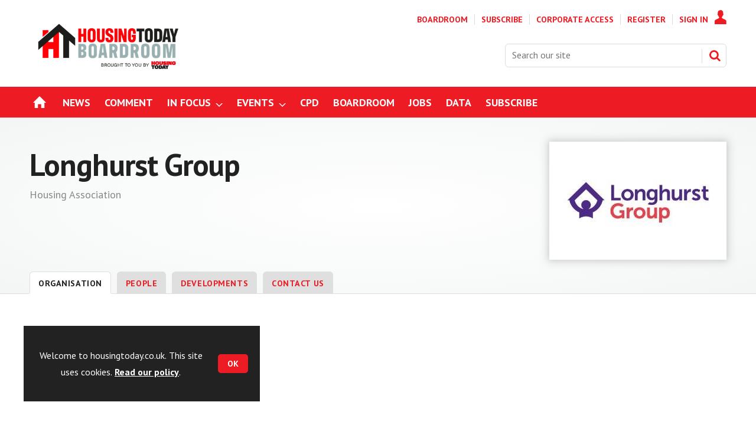

--- FILE ---
content_type: text/html; charset=utf-8
request_url: https://www.housingtoday.co.uk/ht-companies/longhurst-group/22.supplier
body_size: 14690
content:

<!DOCTYPE html>
<html lang="en">
<head>
	<meta charset="utf-8">
<link rel="preload" as="style" href="/Magazine/core.css?p=7875617716400879">
<link rel="preload" as="script" href="/Magazine/core.js?p=7875617716400879">
	
	<link rel="preload" as="image" href="https://d224eigjcmsomk.cloudfront.net/Pictures/100x67fitpad[255]-90/P/web/c/k/n/longhursthtbr_496514.jpg" imagesrcset="https://d224eigjcmsomk.cloudfront.net/Pictures/100x67fitpad[255]-90/P/web/c/k/n/longhursthtbr_496514.jpg 100w,https://d224eigjcmsomk.cloudfront.net/Pictures/200x133fitpad[255]-90/P/web/c/k/n/longhursthtbr_496514.jpg 200w,https://d224eigjcmsomk.cloudfront.net/Pictures/200x133fitpad[255]-90/P/web/c/k/n/longhursthtbr_496514.jpg 200w,https://d224eigjcmsomk.cloudfront.net/Pictures/300x200fitpad[255]-90/P/web/c/k/n/longhursthtbr_496514.jpg 300w" imagesizes="(max-width:767px) 100px, (max-width: 1023px) 200px, (max-width: 1179px) 200px, 300px" />

	
	



<title>Longhurst Group | HT companies | Housing Today</title>
<meta name="description" content="Housing Association<br>
Annual pipeline (units):  <strong>700</strong>" />
<meta name="viewport" content="width=device-width, initial-scale=1" />


<meta name="momentnowdate" content="2026-01-21 23:51:56.105"/>
<meta name="momentlocale" content="en-gb"/>
<meta name="momentlocaleformat" content="D MMMM YYYY"/>
<meta name="momentrelative" content="false"/>
<meta name="momentrelativeformat" content="YYYY,MM,DD"/>
<meta name="momentrelativemorethan" content="10"/>

	
	<meta name="blockthis" content="blockGA" />
<meta name="showwallpaper" content="true" />
<meta name="navcode" content="" />
<meta name="primarynavigation" content="Boardroom" />
<link rel="canonical" href="https://www.housingtoday.co.uk/ht-companies/longhurst-group/22.supplier" />
	<meta property="og:url" content="https://www.housingtoday.co.uk/ht-companies/longhurst-group/22.supplier" />
<meta property="og:site_name" content="Housing Today" />
<meta property="og:title" content="Longhurst Group" />
<meta property="og:description" content="Housing Association&lt;br&gt; Annual pipeline (units): &lt;strong&gt;700&lt;/strong&gt;" />
<meta property="og:image:width" content="1024" />
<meta property="og:image:height" content="536" />
<meta property="og:image" content="https://d224eigjcmsomk.cloudfront.net/Pictures/1024x536/P/web/c/k/n/longhursthtbr_496514.jpg" />
<meta property="og:image:alt" content="Longhurst Group" />
<meta property="twitter:card" content="summary_large_image" />
<meta property="twitter:title" content="Longhurst Group" />
<meta property="twitter:description" content="Housing Association&lt;br&gt; Annual pipeline (units): &lt;strong&gt;700&lt;/strong&gt;" />
<meta property="twitter:image:src" content="https://d224eigjcmsomk.cloudfront.net/Pictures/1120xAny/P/web/c/k/n/longhursthtbr_496514.jpg" />
<meta property="twitter:image:alt" content="Longhurst Group" />

	
<link rel="icon" href="/magazine/dest/graphics/favicons/favicon-32x32.png" />
<!--[if IE]><link rel="shortcut icon" href="/magazine/dest/graphics/favicons/favicon.ico" /><![endif]-->
<link rel="apple-touch-icon-precomposed" href="/magazine/dest/graphics/favicons/apple-touch-icon-precomposed.png" />
<meta name="msapplication-TileImage" content="/magazine/dest/graphics/favicons/mstile-144x144.png" />
<meta name="msapplication-TileColor" content="#ffffff" />
	
	<link href="/Magazine/core.css?p=7875617716400879" rel="stylesheet" type="text/css">
<link href="/Magazine/print.css?p=7875617716400879" rel="stylesheet" type="text/css" media="print">


	
<script src="https://cdnjs.cloudflare.com/ajax/libs/jquery/3.4.1/jquery.min.js" integrity="sha256-CSXorXvZcTkaix6Yvo6HppcZGetbYMGWSFlBw8HfCJo=" crossorigin="anonymous" referrerpolicy="no-referrer"></script>
	
<script>var newLang={"more":{"default":"Show more","searchtype":"Show more","searchdates":"Show more"},"less":{"default":"Show fewer","searchtype":"Show fewer","searchdates":"Show fewer"},"show":{"default":"show"},"hide":{"default":"hide"},"caption":{"show":"show caption","hide":"hide caption"},"carousel":{"play":"play slideshow","pause":"pause slideshow"}};</script>
	<script type="text/javascript">
					var IPState = {
					
						useripstate: false,
						useripname: ''
						
					};
				</script>
<script type="text/javascript">
          
					window.dataLayer = window.dataLayer || [];
					window.dataLayer.push({'StoryID':'5119338'});
					window.dataLayer.push({'StoryFormatProperty':'X'});
					
					window.dataLayer.push({'StoryCategories':'|Organisation|Housing association|251 -1,000|51 - 100|Longhurst Group|Exclude from queue|HT Boardroom|'});
					
					window.dataLayer.push({'StoryLayout':'Standard'});
					window.dataLayer.push({'StoryWidth':'standard width'});
					
					
					window.dataLayer.push({'StoryLayoutCode':undefined});
					
					window.dataLayer.push({'StoryFormatCode':'null'});
					
					window.dataLayer.push({'StoryTypeCode':'1131'});
					
					window.dataLayer.push({'StoryCategoriesCodes':'|1001230|1001232|1001283|1001289|1001412|1001428|1001431|'});
					
					window.dataLayer.push({'StoryFullNavPath':'|3423|4045|'});
					       
					window.dataLayer.push({'UserID':undefined});
					window.dataLayer.push({'NavCode':'3999'});
					window.dataLayer.push({'MicrositeNavCode':'-1'});
					window.dataLayer.push({'NavKey':undefined});
          
          window.dataLayer.push({'NavigationAreaNavCode':'3999'});
          
					window.dataLayer.push({'DirKey':'HTCOM'});
					window.dataLayer.push({'DirCompanyCode':'22'});
					window.dataLayer.push({'DirCompanyName':'Longhurst Group'});
					window.dataLayer.push({'DirCompanyTypekey':'NULL'});
					window.dataLayer.push({'DirTabSectionkey':'OVR'});
					window.dataLayer.push({'DirTabSectionID':'15'});
					window.dataLayer.push({'DirTabTypekey':'DEF'});
						</script>
<script type="text/javascript">
window.dataLayer.push({'AccessQualificationTypeName':undefined});
window.dataLayer.push({'AccessProductCode':undefined});
window.dataLayer.push({'AccessProductName':undefined});
window.dataLayer.push({'AccessCount':'0'});
</script>
<script type="text/javascript">
//dataLayer array declaration
window.dataLayer = window.dataLayer || [];
window.dataLayer.push({'loggedin':'False'});
window.dataLayer.push({'accessStatus':'Denied'});
window.dataLayer.push({'template':'Company Overview'});
window.dataLayer.push({'storynav':'|Main Navigation|Boardroom|'});
window.dataLayer.push({'storycategoriescodes':undefined});
window.dataLayer.push({'storypubdate':undefined});
window.dataLayer.push({'issueDate': undefined});  
window.dataLayer.push({'contenttemplate': 'Company Overview'});
window.dataLayer.push({'primarynav': '|Main Navigation|Boardroom|'});
window.dataLayer.push({'primarynavlabel': 'Boardroom'});
window.dataLayer.push({'storysection': undefined});
window.dataLayer.push({'UserStateLoggedIn':'False'});
window.dataLayer.push({'FullNavPath':'|3423|3999|'});
window.dataLayer.push({'Bylines':undefined}); 





</script>
	<link href='https://fonts.googleapis.com/css?family=PT+Sans:400,700' rel='stylesheet' type='text/css'>



<style>
@import url(https://fonts.googleapis.com/css?family=Open+Sans:400,600);

    
.spinAdvert {
    background: #fff;
}
        
#rhcreflow-desktop .tabbedblocks{
   display: none;
}
    
/*
p a:link,
p a:visited,
h3 a:link,
h3 a:visited,
h4 a:link,
h4 a:visited {
    color: #ed1c24 !important;
}
*/	 
	 
.ad-style1 .sleeve>div {
    padding: 0;
}
	 
.pageOptions .saveStory,.pageOptions .isSaved,.pageOptions .commentIcon{
    background-repeat: no-repeat;
    background-image: url(/magazine/dest/graphics/output/sprite.css-62a9baf9.svgz);
    display: inline-block;
}

.i-social-comment-dims, .pageOptions .commentIcon {
    width: 36px;
    height: 36px;
}
.i-social-comment, .pageOptions .commentIcon {
    background-position: -514px -360px;
}
.i-social-comment-hover, .pageOptions .commentIcon:hover {
    background-position: -514px -324px;
}

.i-social-bookmark-dims, .pageOptions .saveStory {
    width: 36px;
    height: 36px;
}
.i-social-bookmark, .pageOptions .saveStory {
    background-position: -252px -450.26099999999997px;
}
.i-social-bookmark-hover, .pageOptions .saveStory:hover {
    background-position: -514px -396px;
}

.i-story-saved-dims, .pageOptions .isSaved {
    width: 36px;
    height: 36px;
}
.i-story-saved, .pageOptions .isSaved {
    background-position: -324px -450.26099999999997px;
}
.i-story-saved-hover, .pageOptions .isSaved:hover {
    background-position: -288px -450.26099999999997px;
}


a.button {
    color: #fff!important;
}
</style>

<!-- START PowerBi Styling -->
<style>
	button.bi-embed { float: right; margin-top: -15px; }

	.bi-report,
	.bi-landscape,
	.bi-portrait,
	.bi-square{
		position: relative;
		overflow: hidden;
		width: 100%;

	} 
	.bi-report{
		padding-top: 56.25%;
	}
	.bi-landscape{
		padding-top: 66.67%;
	}
	.bi-portrait{
		padding-top: 150%;
	}
	.bi-square{
		padding-top: 100%;
	}
	
	.powerbi iframe{
	border:1px solid #DCDCDC;
	}
	.bi-report iframe,
	.bi-landscape iframe,
	.bi-portrait iframe,
	.bi-square iframe { 
		position: absolute;
		top: 0;
		left: 0;
		bottom: 0;
		right: 0;
		width: 100%;
		height: 100%;
	}
</style>

<!-- END PowerBi Styling -->

<!-- Fix for AMGCS-455 -->
<style>
  @media screen and (min-width:1024px) {
    .wallpaper-applied.story-full-layout blockquote {
      margin-left: -490px;
      max-width: 980px;
    }
  }
  
  @media screen and (min-width:1280px) {
    .wallpaper-applied.story-full-layout blockquote {
      margin-left: -154px;
    }
  }
</style>

<!-- End Fix for AMGCS-455 -->

<!-- Fix for AMGCS-525 -->
<!--
<style>
.gallery.storyGallery .swiper-container .toggle-caption{
color:#ED1C24;
}
</style> -->
<!--- End Fix for AMGCS-525 -->

<style>


	.storytext .inline_gallery.style1-gallery .galleryscroll .text.content{
		border-bottom: 4px solid #ed1c24;
	}
	.storytext .spin-scroll-gallery.gallery-style-2 .hero-spin .hero-spin__main__content__container .hero-spin__main__content>div{
		border-bottom: 4px solid #ed1c24;
	}
	
	
	@media screen and (min-width: 768px){
		.story-full-layout .image_size_full.image_size_browser.caption_over_image.caption_left .inline_meta .inline_caption {
			border-left: 4px solid #ed1c24;
			
		}
	}
	
	
	@media screen and (min-width: 1024px){
		.storytext .inline_gallery.style1-gallery .galleryscroll .text.content {
			border-left: 4px solid #ed1c24;
			border-bottom:0;
		}
		.storytext .spin-scroll-gallery.gallery-style-2 .hero-spin .hero-spin__main__content__container .hero-spin__main__content>div{
			border-left: 4px solid #ed1c24;
			border-bottom:0;
		}
/* Temporary hack to remove ad space on full-width stories  */
.storytext .ad, div.storytext div.ad {
    margin-bottom: -80px;
}		
	}
	
	
	@media screen and (max-width: 1024px) {
		.masthead .mast {height: 72px;}
		
/* Temporary hack to remove ad space on full-width stories  */
.storytext .ad, div.storytext div.ad {
    margin-bottom: -40px;
}		
		}
		
</style>
<!-- patch end: AMGCS-92 --><style type="text/css">.inline_image img[width][height]:not(.zoomable-image) {contain: unset;}</style>

<style type="text/css"> 




.masthead .leaderboard,
.tabbedblocks.mostThis.isInRHC.whatsNew {
    display:none;
}

.masthead .mast {
    padding: 10px 0 10px;
}





#section_intro {
    text-align: center;
	 width: 100vw;
	 /**width; 100%;**/
    right: 50%;
    left: 50%;
    margin-left: -50vw;
    margin-right: -50vw;
    position: relative;
    clear: both;
    padding:80px;
	 margin-top: -60px;
	 /**opacity: 0.7;
    background-position: 50% 50%;***/
	 background-image: url("https://d224eigjcmsomk.cloudfront.net/Pictures/1480xAny/P/web/e/d/k/shutterstock_1935971668_676222.jpeg");
    background-repeat: no-repeat;
	 background-position: 50% 50%;
	 background-size: 100% auto;
	 background-size: cover;
}

#section_intro h1, #section_intro h2 {
    color: #ffffff;
	/* color: #00354E; */
    background-color: #000;
    display: inline-block;
    opacity: 0.8;
    padding: 5px;
}

.grid .sectionhead h2 {
    font-size: 1.6rem;
}




 
/* Resize image for framework breakpoints */ 
@media only screen and (min-width:768px) { 
.masthead .mast {
background-image: url("https://d224eigjcmsomk.cloudfront.net/Pictures/web/e/d/k/htboardroombanner31400x250_611693.jpeg");
/*opacity: 0.85;*/
    background-repeat: no-repeat;
	 background-position: 50% 50%;
    background-size: cover;
}

#wrapper_sleeve {
    margin-top: 0px!important;
}

}



/* Resize image for framework breakpoints */ 
@media only screen and (max-width:1024px) { 
.masthead .mast {
    height: 92px;
}
}






 /* Default mobile image */ 
.full-width-background.image-background.boardroom { 
	background-image:url(/Pictures/480xAny/P/web/r/c/b/htbplcholder21_827486.jpg); 
} 

/* Resize image for framework breakpoints */ 
@media only screen and (min-width:768px) { 
	.full-width-background.image-background.boardroom { 
		background-image:url(/Pictures/780xAny/P/web/r/c/b/htbplcholder21_827486.jpg); 
	} 
} 
@media only screen and (min-width:1024px) { 
	.full-width-background.image-background.boardroom { 
		background-image:url(/Pictures/1440xAny/P/web/r/c/b/htbplcholder21_827486.jpg); 
	} 
} 
@media only screen and (min-width:1280px) { 
	.full-width-background.image-background.boardroom { 
		background-image:url(/Pictures/2000xAny/P/web/r/c/b/htbplcholder21_827486.jpg);
	} 
} 

/*WIDGET OVERRIDES*/
.widget-directories-search-contents .tab-contents{
	max-height:400px;
	overflow: auto;
}

.widget-directories-search .tabs .nav .tab{
	font-size: 1rem;
}

</style>
<script>
function getMeta(str){var metas=document.getElementsByTagName('meta');for(i=0;i<metas.length;i++){if(metas[i].getAttribute("name")==str){return metas[i].getAttribute("content")}}return""}
</script>


<script>
  function getDataLayerVal(keyVal) {
    for (var i = 0; i < window.dataLayer.length; i++) {
      if (dataLayer[i][keyVal] !== undefined) {
        return dataLayer[i][keyVal];
      }
    }
  }
  function getFullNavPath(path) {
    if(getDataLayerVal(path) !== undefined) {
      getDataLayerVal(path).split('|').join(' ').trim();
    }
  }
</script>


<!-- DFP HEADER CODE -->


<script type='text/javascript'>
  var googletag = googletag || {};
  googletag.cmd = googletag.cmd || [];
  (function() {
    var gads = document.createElement('script');
    gads.async = true;
    gads.type = 'text/javascript';
    var useSSL = 'https:' == document.location.protocol;
    gads.src = (useSSL ? 'https:' : 'http:') +
      '//www.googletagservices.com/tag/js/gpt.js';
    var node = document.getElementsByTagName('script')[0];
    node.parentNode.insertBefore(gads, node);
  })();
</script>


<!-- DFP code -->
<script type='text/javascript'>

    var pchan1 = '';
    var pchan2 = '';
    var pchan3 = '';
    var pchan = dataLayer.primarynavlabel;
    var pathArray = window.location.pathname.split( '/' );
    var secondLevelLocation = pathArray[1];
    var thirdLevelLocation = pathArray[2];
    var fourthLevelLocation = pathArray[3];

    var adsurname = getDataLayerVal('surname') ? getDataLayerVal('surname') : undefined;


    // Function to extract values from <meta> elements
    function getMetaContentByName(name,content){
        var content = (content==null)?'content':content;
        return document.querySelector("meta[name='"+name+"']").getAttribute(content);
    }

    var showwallpaper; 
    if(document.querySelector('meta[name="showwallpaper"]')) {
        showwallpaper = document.querySelector('meta[name="showwallpaper"]').content;
    }
    
    googletag.cmd.push(function() {
        
        // Define a size mapping object which can be applied to the ad positions. The first parameter to addSize is a viewport size, while the second is a list of allowed ad sizes. The sizes included below match those in the examples provided in this support document.
        
        //(Used for: AdvertA, AdvertB, AdvertC, AdvertAttach)
        var mapSmallRight = googletag.sizeMapping().
        // 320, 0 (Mobile)
        addSize([320, 0], [[300, 250],[300, 75]]).
        // 768, 0 (Tablet - Portrait)
        addSize([768, 0], [[300, 250],[300, 75]]).
        // 1024, 0 (Desktop / Tablet Landscape)
        addSize([1024, 0], [[300, 250],[300, 75]]).build();
        
        //(Used for: AdvertD, AdvertE, AdvertF)
        var mapLargeRight = googletag.sizeMapping().
        // 768, 0 (Tablet - Portrait)
        addSize([768, 0], [[300, 250]]).
        // 1024, 0 (Desktop / Tablet Landscape)
        addSize([1024, 0], [[300, 250],[300, 600]]).
		  // 320, 0 (Mobile)
        addSize([320, 0], [[300, 250]]).build();

        
        //(Used for: Masthead Leaderboard;)
        var mapLB = googletag.sizeMapping().
        // 768, 0 (Tablet - Portrait)
        addSize([768, 0], [[728, 90]]).
        // 1024, 0 (Desktop / Tablet Landscape)
        addSize([1024, 0], [[970, 250],[970, 90]]).
		  // 320, 0 (Mobile)
        addSize([320, 0], [[320, 50]]).
        // 601, 0 (Small Tablet - Portrait)
        addSize([601, 0], [[468, 60]]).build();

        //(Used for: Undernav;)
        var mapUN = googletag.sizeMapping().
        // 1024, 0 (Desktop / Tablet Landscape)
        addSize([1024, 0], [[1024, 250],[1024, 90]]).
        // 768, 0 (Tablet - Portrait)
        addSize([768, 0], [[728, 90]]).
		  // 320, 0 (Mobile)
        addSize([320, 0], [[320, 50]]).
        // 601, 0 (Small Tablet - Portrait)
        addSize([601, 0], [[468, 60]]).build();		
        
        var mapWallpaper = googletag.sizeMapping().
        addSize([0, 0], []).
        // 1220, 0
        addSize([1220, 0], [1,1]).
        // 1024, 0 (Desktop / Tablet Landscape)
        addSize([1024, 0], [8,8]).
        // 768, 0 (Tablet - Portrait)
        addSize([768, 0], [8,8]).
		  // 320, 0 (Mobile)
        addSize([320, 0], [8,8]).
        // 601, 0 (Small Tablet - Portrait)
        addSize([601, 0], [8,8]).build();
        
        
        //Define the link between the page text ad container reference and the DFP inventory item code (included as `/DFP_Account_Id/Inventory_Item_Code`). The supported creative size definition is also associated based on the `sizeMapping` definitions added in the code which immediately precedes this.
        googletag.defineSlot('/20880572/amg-ht/top', [[970, 250],[970, 90],[728, 90],[468, 60],[320, 50]], 'div-gpt-ad-top').defineSizeMapping(mapLB)
            .setTargeting("pos", "top")
            .addService(googletag.pubads());
        googletag.defineSlot('/20880572/amg-ht/undernav', [[1024, 90],[1024, 250]], 'div-gpt-ad-undernav').defineSizeMapping(mapUN)
            .setTargeting("pos", "undernav")
            .addService(googletag.pubads());
		  googletag.defineSlot('/20880572/amg-ht/mpu', [[300, 250],[300, 300]], 'div-gpt-ad-mpu').defineSizeMapping(mapSmallRight)
            .setTargeting("pos", "mpu")
            .addService(googletag.pubads());
        googletag.defineSlot('/20880572/amg-ht/mpu2', [[300, 250],[300, 300],[300, 600]], 'div-gpt-ad-mpu2').defineSizeMapping(mapLargeRight)
            .setTargeting("pos", "mpu2")
            .addService(googletag.pubads());
		  googletag.defineSlot('/20880572/amg-ht/mpu3', [[300, 250],[300, 300]], 'div-gpt-ad-mpu3').defineSizeMapping(mapLargeRight)
            .setTargeting("pos", "mpu3")
            .addService(googletag.pubads());

        
        // Pass the value of the `navcode` meta element to DFP as `navcode` (to be used as a `key-value`)
		  googletag.pubads().setTargeting("navcode",getDataLayerVal('NavCode'));
        googletag.pubads().setTargeting("story",getDataLayerVal('StoryID'));
        googletag.pubads().setTargeting("cosec",getDataLayerVal('companysector'));
        googletag.pubads().setTargeting("josec",getDataLayerVal('jobsector'));
        googletag.pubads().setTargeting("jlev",getDataLayerVal('joblevel'));
        googletag.pubads().setTargeting("pchan",getDataLayerVal('primarynavlabel'));
        googletag.pubads().setTargeting("templ",getDataLayerVal('contenttemplate'));
        googletag.pubads().enableSingleRequest();
		  
		  
        var wallpaperSlot =  googletag.defineOutOfPageSlot('/20880572/amg-ht/1547653426621-0', 'div-gpt-ad-1547653426621-0').addService(googletag.pubads());
        googletag.pubads().addEventListener("slotRenderEnded",function(e){e.slot.getSlotElementId()!=wallpaperSlot.getSlotElementId()||e.isEmpty||(document.querySelector(".wallpaper-ad[data-site-width-1024]")&&(document.body.className+=" site-width-1024"),"true"===showwallpaper&&(document.body.className+=" wallpaper-applied",$(window).trigger("wallpaper:advert")))});

        googletag.pubads().collapseEmptyDivs();
        googletag.enableServices();

    });
        
        document.querySelector("#div-gpt-ad-1547653426621-0")&&showwallpaper&&(googletag.defineOutOfPageSlot("/20880572/amg-ht/1547653426621-0","div-gpt-ad-1547653426621-0").defineSizeMapping(mapWallpaper).addService(googletag.pubads()),googletag.pubads().addEventListener("slotRenderEnded",function(e){e.slot.getSlotElementId()!=wallpaperSlot.getSlotElementId()||e.isEmpty||(document.querySelector(".wallpaper-ad[data-site-width-1024]")&&(document.body.className+=" site-width-1024"),"true"===showwallpaper&&(document.body.className+=" wallpaper-applied",$(window).trigger("wallpaper:advert")))}));
        
        window.addEventListener('message', receiveMessage, false);
function receiveMessage(event) {
    if(event.data == 'wallpaper-fireplace') document.body.className+=" wallpaper-fireplace";
    if(document.body.className.match('wallpaper-fireplace')) {
        var mastHeight = document.querySelector('#masthead').offsetHeight,
        wallpaperElement = document.querySelector('.wallpaper-ad').getElementsByTagName('div')[0];
        wallpaperElement.style.top = mastHeight + 'px'
    }
}


        
</script>
<meta name="showwallpaper" content="true">


    <!-- Directory_JavaScript Head -->
		
	


	<!-- ABACUS - Google Tag Manager -->
<script>(function(w,d,s,l,i){w[l]=w[l]||[];w[l].push({'gtm.start':
new Date().getTime(),event:'gtm.js'});var f=d.getElementsByTagName(s)[0],
j=d.createElement(s),dl=l!='dataLayer'?'&l='+l:'';j.async=true;j.src=
'https://www.googletagmanager.com/gtm.js?id='+i+dl;f.parentNode.insertBefore(j,f);
})(window,document,'script','dataLayer','GTM-N9ZZ3W6');</script>
<!-- End Google Tag Manager -->

<!-- AMG Google Tag Manager -->
<script>(function(w,d,s,l,i){w[l]=w[l]||[];w[l].push({'gtm.start':
new Date().getTime(),event:'gtm.js'});var f=d.getElementsByTagName(s)[0],
j=d.createElement(s),dl=l!='dataLayer'?'&l='+l:'';j.async=true;j.src=
'https://www.googletagmanager.com/gtm.js?id='+i+dl;f.parentNode.insertBefore(j,f);
})(window,document,'script','dataLayer','GTM-58F3JPL');</script>
<!-- End Google Tag Manager -->


</head>
<body id="" class="M1-master directories directory-company js-disabled ">
	
	<!-- Abacus Google Tag Manager (noscript) -->
<noscript><iframe src="https://www.googletagmanager.com/ns.html?id=GTM-N9ZZ3W6"
height="0" width="0" style="display:none;visibility:hidden"></iframe></noscript>
<!-- End Google Tag Manager (noscript) -->

<!-- AMG Google Tag Manager (noscript) -->
<noscript><iframe src="https://www.googletagmanager.com/ns.html?id=GTM-58F3JPL"
height="0" width="0" style="display:none;visibility:hidden"></iframe></noscript>
<!-- End Google Tag Manager (noscript) -->

	
<!--[if lte IE 10]>
<link rel="stylesheet" href="/CSS/dest/notsupported.css">
<div class="notSupported">
	<div class="sleeve">
		<span id="logo" class="vector-icon i-brand-logo i-brand-logo-dims"></span>
		<h2>
			Your browser is not supported
		</h2>
		<p>
			Sorry but it looks as if your browser is out of date. To get the best experience using our site we recommend that you upgrade or switch browsers.
		</p>
		<p class="buttonContainer">
			<a class="button" href="https://www.google.co.uk/webhp?ion=1&espv=2&ie=UTF-8#q=update+my+browser" target="_blank">Find a solution</a>
		</p>
	</div>
</div>
<![endif]-->
	<script type="text/javascript">document.body.className = document.body.className.replace('js-disabled', ''); document.cookie = "_js=1; path=/";</script>
	<div id="cookiePolicy" class="container inlinePopUp" data-menu-open-pushed="true">
  <div class="inner-sleeve">
    <form method="post" action="/">
      <fieldset>
        <div>
          <p>Welcome to housingtoday.co.uk. This site uses cookies. <a href="https://housingtoday.co.uk/cookie-policy" target="_blank">Read our policy</a>.</p>
          <input type="hidden" name="cookiepolicyaccepted" value="yes" />
          <button type="submit" class="continue">OK</button>
        </div>
      </fieldset>
    </form>
  </div>
</div>


	<div id="wrapper">
		
<ul id="skiplinks"><li><a href="#wrapper_sleeve">Skip to main content</a></li><li><a href="#mainnav">Skip to navigation</a></li></ul>
		
<header id="masthead" class="masthead">
	<div class="htmlContent">
  <div id='div-gpt-ad-1547653426621-0' class="wallpaper-ad" data-site-width-1024>
<script>
googletag.cmd.push(function() { googletag.display('div-gpt-ad-1547653426621-0'); });
</script>
</div>
</div>
	
	
	<div class="leaderboard">
    <div class="ad">
<div id='div-gpt-ad-top'>
<script>
googletag.cmd.push(function() { googletag.display('div-gpt-ad-top'); });
</script>
</div>
</div>
</div>
	<div class="mast container full" role="banner" data-multi-toggle-menu>
		<div class="inner-sleeve" data-menu-open-pushed>
			<div class="mastheadLogo">
    <a href="/boardroom">
       <img src="https://d224eigjcmsomk.cloudfront.net/Pictures/480xAny/P/web/e/d/k/htboardroom_logo03b_195810.png" width="280px">
    </a>
</div>
<div class="mastheadMobileLogo">
    <a href="/">
<img src="https://d224eigjcmsomk.cloudfront.net/Pictures/480xAny/P/web/e/d/k/htboardroom_logo03b_195810.png" width="180px">
    </a>
</div>
			
			<div class="mastControls">
				<nav data-multi-toggle-item="" class="mastNav loggedout hide"><span class="toggleIcon"><a href="#mastnav" data-toggle-button=""><span class="assistive">Mast navigation</span></a></span><ul id="mastnav" data-toggle-element=""><li><a href="https://www.housingtoday.co.uk/boardroom">Boardroom</a></li><li><a href="https://account.housingtoday.co.uk/subscribe">Subscribe</a></li><li><a href="https://www.housingtoday.co.uk/corporate-access">Corporate Access</a></li><li><a href="https://account.housingtoday.co.uk/register?returl=https%3a%2f%2fwww.housingtoday.co.uk">Register</a></li><li><a class="popup signIn" href="https://www.housingtoday.co.uk/sign-in">Sign In</a></li></ul></nav>
				<div class="mastheadSearch hide" data-multi-toggle-item="">
  <span class="toggleIcon">
    <a href="#search" data-toggle-button="">
      <span class="assistive">Search our site</span>
    </a>
  </span>
  <form action="https://www.housingtoday.co.uk/searchresults" method="get" id="mastsearch" data-toggle-element="">
    <fieldset>
      <div>
        <label for="search">Search our site</label>
        <input type="text" id="search" value="" name="qkeyword" class="text" placeholder="Search our site" />
        <button class="mastSearch" type="submit">Search</button>
      </div>
    </fieldset>
  </form>
</div>
				

<div class="menuToggle">
	<span class="toggleIcon"><a href="#mobilemenu" data-menu-toggle-button=""><span class="assistive">Menu</span></a></span>
</div>
			</div>
		</div>
	</div>
	<div class="menuContainer">
		<div class="mobileMenu" id="mobilemenu">
  <div class="sleeve">
    <a class="menuClose" href="#wrapper">
      <span>Close<span class="assistive"> menu</span></span>
    </a>
    <ul class="main">
      <li class="home-icon">
        <a href="https://www.housingtoday.co.uk/">
          <span>Home</span>
        </a>
      </li>
      <li class="">
        <a href="https://www.housingtoday.co.uk/news">
          <span>News</span>
        </a>
      </li>
      <li class="">
        <a href="https://www.housingtoday.co.uk/comment">
          <span>Comment</span>
        </a>
      </li>
      <li class="hasChildren ">
        <a href="https://www.housingtoday.co.uk/in-focus" aria-expanded="false">
          <span>In Focus</span>
        </a>
        <ul aria-hidden="true" class="subMenu hide">
          <li class="parentBack">
            <a class="toolbar" href="#">
              <span class="header">Back<span class="assistive"> to parent navigation item</span></span>
              <span class="btn backBtn">
                <i></i>
              </span>
            </a>
          </li>
          <li class="parentNav">
            <a href="https://www.housingtoday.co.uk/in-focus">
              <span>In Focus</span>
            </a>
          </li>
          <li class="">
            <a href="https://www.housingtoday.co.uk/in-focus/sponsored-content">
              <span>Sponsored content</span>
            </a>
          </li>
          <li class="">
            <a href="https://www.housingtoday.co.uk/in-focus/every-person-counts">
              <span>Every Person Counts</span>
            </a>
          </li>
          <li class="break">
            <a href="https://www.housingtoday.co.uk/in-focus/interviews">
              <span>Interviews</span>
            </a>
          </li>
          <li class="hasChildren ">
            <a href="https://www.housingtoday.co.uk/in-focus/programmes" aria-expanded="false">
              <span>Programmes</span>
            </a>
            <ul aria-hidden="true" class="subMenu hide">
              <li class="parentBack">
                <a class="toolbar" href="#">
                  <span class="header">Back<span class="assistive"> to parent navigation item</span></span>
                  <span class="btn backBtn">
                    <i></i>
                  </span>
                </a>
              </li>
              <li class="parentNav">
                <a href="https://www.housingtoday.co.uk/in-focus/programmes">
                  <span>Programmes</span>
                </a>
              </li>
              <li class="">
                <a href="https://www.housingtoday.co.uk/in-focus/programmes/buildings-design-and-specification">
                  <span>Buildings, design and specification</span>
                </a>
              </li>
              <li class="">
                <a href="https://www.housingtoday.co.uk/in-focus/programmes/construction-business-strategy-risk-and-regulations">
                  <span>Construction business: Strategy, risk and regulations</span>
                </a>
              </li>
              <li class="">
                <a href="https://www.housingtoday.co.uk/in-focus/programmes/digital-construction">
                  <span>Digital construction</span>
                </a>
              </li>
              <li class="">
                <a href="https://www.housingtoday.co.uk/in-focus/programmes/housing">
                  <span>Housing</span>
                </a>
              </li>
              <li class="">
                <a href="https://www.housingtoday.co.uk/in-focus/programmes/net-zero-and-energy">
                  <span>Net zero and energy</span>
                </a>
              </li>
              <li class="">
                <a href="https://www.housingtoday.co.uk/in-focus/programmes/social-value">
                  <span>Social value</span>
                </a>
              </li>
            </ul>
          </li>
        </ul>
      </li>
      <li class="hasChildren ">
        <a href="https://events.assemblemediagroup.co.uk/" class="newWindow" aria-expanded="false">
          <span>Events</span>
        </a>
        <ul aria-hidden="true" class="subMenu hide">
          <li class="parentBack">
            <a class="toolbar" href="#">
              <span class="header">Back<span class="assistive"> to parent navigation item</span></span>
              <span class="btn backBtn">
                <i></i>
              </span>
            </a>
          </li>
          <li class="parentNav">
            <a href="https://events.assemblemediagroup.co.uk/" class="newWindow">
              <span>Events</span>
            </a>
          </li>
          <li class="">
            <a href="https://events.assemblemediagroup.co.uk/" class="newWindow">
              <span>Webinars & conferences</span>
            </a>
          </li>
          <li class="">
            <a href="https://awards.bdonline.co.uk/" class="newWindow">
              <span>Architect of the Year Awards</span>
            </a>
          </li>
          <li class="">
            <a href="https://building-awards.com/" class="newWindow">
              <span>Building Awards</span>
            </a>
          </li>
          <li class="">
            <a href="https://www.housingtoday.co.uk/events/housing-today-live-2025">
              <span>Housing Today Live 2025</span>
            </a>
          </li>
        </ul>
      </li>
      <li class="">
        <a href="https://www.housingtoday.co.uk/cpd">
          <span>CPD</span>
        </a>
      </li>
      <li class="">
        <a href="https://www.housingtoday.co.uk/boardroom">
          <span>Boardroom</span>
        </a>
      </li>
      <li class="">
        <a href="https://www.housingtoday.co.uk/jobs">
          <span>Jobs</span>
        </a>
      </li>
      <li class="">
        <a href="https://www.housingtoday.co.uk/data">
          <span>Data</span>
        </a>
      </li>
      <li class="">
        <a href="https://account.housingtoday.co.uk/subscribe">
          <span>Subscribe</span>
        </a>
      </li>
    </ul>
    
  </div>
</div>
<div class="mobileMenuClose"></div>
		<div id="mainnav" class="desktopNavigation container" data-menu-open-pushed=""><div class="dropdown vanityPanel"><div class="inner-sleeve"></div></div><div class="inner-sleeve"><ul class="main preJS"><li data-navcode="3916" data-rootnavcode="3916" class="home-icon"><a href="https://www.housingtoday.co.uk/"><span>Home</span></a></li><li data-navcode="3460" data-rootnavcode="3460"><a href="https://www.housingtoday.co.uk/news"><span>News</span></a></li><li data-navcode="3461" data-rootnavcode="3461"><a href="https://www.housingtoday.co.uk/comment"><span>Comment</span></a></li><li data-navcode="3462" data-rootnavcode="3462" class="hasChildren twoSubNav"><a href="https://www.housingtoday.co.uk/in-focus"><span>In Focus</span></a><div class="dropdown"><div class="inner-sleeve"><ul><li class="subnav"><ul><li data-navcode="3500" data-rootnavcode="3462" class=""><a href="https://www.housingtoday.co.uk/in-focus/sponsored-content"><span>Sponsored content</span></a></li><li data-navcode="4079" data-rootnavcode="3462" class=""><a href="https://www.housingtoday.co.uk/in-focus/every-person-counts"><span>Every Person Counts</span></a></li><li data-navcode="4096" data-rootnavcode="3462" class="break"><a href="https://www.housingtoday.co.uk/in-focus/interviews"><span>Interviews</span></a></li></ul></li><li class="subnav"><ul><li data-navcode="4013" data-rootnavcode="3462" class=""><a href="https://www.housingtoday.co.uk/in-focus/programmes"><span>Programmes</span></a><ul><li data-navcode="3893" data-rootnavcode="3462" class=""><a href="https://www.housingtoday.co.uk/in-focus/programmes/buildings-design-and-specification"><span>Buildings, design and specification</span></a></li><li data-navcode="3892" data-rootnavcode="3462" class=""><a href="https://www.housingtoday.co.uk/in-focus/programmes/construction-business-strategy-risk-and-regulations"><span>Construction business: Strategy, risk and regulations</span></a></li><li data-navcode="3889" data-rootnavcode="3462" class=""><a href="https://www.housingtoday.co.uk/in-focus/programmes/digital-construction"><span>Digital construction</span></a></li><li data-navcode="3837" data-rootnavcode="3462" class=""><a href="https://www.housingtoday.co.uk/in-focus/programmes/housing"><span>Housing</span></a></li><li data-navcode="3890" data-rootnavcode="3462" class=""><a href="https://www.housingtoday.co.uk/in-focus/programmes/net-zero-and-energy"><span>Net zero and energy</span></a></li><li data-navcode="3894" data-rootnavcode="3462" class=""><a href="https://www.housingtoday.co.uk/in-focus/programmes/social-value"><span>Social value</span></a></li></ul></li></ul></li></ul></div></div></li><li data-navcode="3466" data-rootnavcode="3466" class="hasChildren oneSubNav"><a href="https://events.assemblemediagroup.co.uk/" class="newWindow"><span>Events</span></a><div class="dropdown"><div class="inner-sleeve"><ul><li class="subnav"><ul><li data-navcode="3935" data-rootnavcode="3466" class=""><a href="https://events.assemblemediagroup.co.uk/" class="newWindow"><span>Webinars & conferences</span></a></li><li data-navcode="3936" data-rootnavcode="3466" class=""><a href="https://awards.bdonline.co.uk/" class="newWindow"><span>Architect of the Year Awards</span></a></li><li data-navcode="3937" data-rootnavcode="3466" class=""><a href="https://building-awards.com/" class="newWindow"><span>Building Awards</span></a></li><li data-navcode="4113" data-rootnavcode="3466" class=""><a href="https://www.housingtoday.co.uk/events/housing-today-live-2025"><span>Housing Today Live 2025</span></a></li></ul></li><li class="htmlBlock"><div><div class="column">
<p><center><a href="https://building-the-future-conference.co.uk/live/en/page/home">
<img src="https://d224eigjcmsomk.cloudfront.net/Pictures/1200xAny/P/web/v/v/y/addasubheading1_481332_crop.png" alt="W3Schools.com" width="400px">
</a></center></p>
</div> 
<div class="column">
<p><center><a href="https://building-awards.com/2025/en/page/home">
<img src="https://d3sux4fmh2nu8u.cloudfront.net/Pictures/480xAny/P/web/a/z/p/ba25logofinalsepereatedelements0301modified_597572.png" alt="W3Schools.com" width="200px">
</a></center></p>
</div> 
<div class="column">
<p><center><a href="https://events.assemblemediagroup.co.uk/">
<img src="https://d3sux4fmh2nu8u.cloudfront.net/Pictures/1200xAny/P/web/a/z/p/eventsongrey1_71909.jpg" alt="W3Schools.com" width="750px">
</a></center></p>
</div></div></li></ul></div></div></li><li data-navcode="3464" data-rootnavcode="3464"><a href="https://www.housingtoday.co.uk/cpd"><span>CPD</span></a></li><li data-navcode="4045" data-rootnavcode="4045"><a href="https://www.housingtoday.co.uk/boardroom"><span>Boardroom</span></a></li><li data-navcode="4100" data-rootnavcode="4100"><a href="https://www.housingtoday.co.uk/jobs"><span>Jobs</span></a></li><li data-navcode="4129" data-rootnavcode="4129"><a href="https://www.housingtoday.co.uk/data"><span>Data</span></a></li><li data-navcode="3884" data-rootnavcode="3884"><a href="https://account.housingtoday.co.uk/subscribe"><span>Subscribe</span></a></li><li class="more hide"><a href="#mobilemenu" data-menu-toggle-button="" aria-expanded="false"><span>
                More from<span class="assistive"> navigation items</span></span></a></li></ul></div></div><div class="desktopNavigationSpace"></div>
	</div>
</header>


<div class="ad-style1 showMenuPushed">
    <div class="sleeve">     
<div class="spinAdvert">
    <div class="ad">
<div id='div-gpt-ad-undernav'>
<script>
googletag.cmd.push(function() { googletag.display('div-gpt-ad-undernav'); });
</script>
</div>
</div>
</div>
</div>
</div>







		<div id="wrapper_sleeve" data-menu-open-pushed>
			
	<div class="storyLayout standard company"></div>
	<div class="headerWrapper company">
		<!-- To Do: provide URL for link in user control template -->
		<div class="container backToSearchresults" style="display:none;"><div class="inner-sleeve"><div class="backToSearchresults-inner"><a href="https://www.housingtoday.co.uk/">Back to search results</a></div></div></div>







        <div class="company-header full-container">
          <div class="company-header__content__sleeve">
            <div class="company-header__content">
  <div class="company-header__info">
    <h1>Longhurst Group</h1>
    <p>Housing Association</p>
  </div>
  <div class="company-header__logo-request-info">
    <div class="company-header__logo">
      <div class="company-header__logo_inner">
        <img alt="Longhurst Group" loading="lazy" sizes="(max-width:767px) 100px, (max-width: 1023px) 200px, (max-width: 1179px) 200px, 300px" src="https://d224eigjcmsomk.cloudfront.net/Pictures/100x67fitpad[255]-90/P/web/c/k/n/longhursthtbr_496514.jpg" srcset="https://d224eigjcmsomk.cloudfront.net/Pictures/100x67fitpad[255]-90/P/web/c/k/n/longhursthtbr_496514.jpg 100w,https://d224eigjcmsomk.cloudfront.net/Pictures/200x133fitpad[255]-90/P/web/c/k/n/longhursthtbr_496514.jpg 200w,https://d224eigjcmsomk.cloudfront.net/Pictures/200x133fitpad[255]-90/P/web/c/k/n/longhursthtbr_496514.jpg 200w,https://d224eigjcmsomk.cloudfront.net/Pictures/300x200fitpad[255]-90/P/web/c/k/n/longhursthtbr_496514.jpg 300w" width="100" height="67" class="lazyloaded" /></div>
    </div>
  </div>
</div>
            <div class="company-header__company-tabs">
  <div role="tablist" class="nav- company-tabs">
    <div class="tab selected">
      <a href="/ht-companies/longhurst-group/22.supplier">Organisation</a>
    </div>
    <div class="tab">
      <a href="/ht-companies/longhurst-group/marcus-keys/5119894.supplierarticle">People</a>
    </div>
    <div class="tab">
      <a href="/ht-companies/longhurst-group/developments/22.supplierarticlelist">Developments</a>
    </div>
    <div class="tab">
      <a href="/ht-companies/longhurst-group/contact-us/22.contact">Contact Us</a>
    </div>
  </div>
</div>
          </div>
        </div>
	</div>
     
        <div id="wrapper">
            <div id="columns" role="main">
			    <div id="colwrapper">
				    <div class="accessContainer">
                        <div class="container">
  <div class="inner-sleeve">
    <div class="storyPreview">
      <h1>Longhurst Group</h1>
      <div class="standfirst">
        <p>Annual pipeline (units): 700</p>
      </div>
    </div>
  </div>
</div>



                        <div class="container">
  <div class="inner-sleeve accessMessage">
    <div class="topBlock alignCentre"><h2 id="This_is_premium_content"><strong>Please log in now to read more</strong></h2>
<p><strong><a class="popup" href="https://www.housingtoday.co.uk/sign-in">Log in here</a></strong></p></div>
    <div class="middleBlock">
      <div class="storytext"><h1 id="Subscribe_for_full_access">Not a Housing Today Boardroom member?</h1>
<div class="inline_image  image_size_full"><img src="https://account.housingtoday.co.uk/GrabCommonFileStorageImage.aspx?ImageGuid=43c08dac-b3bc-409e-9217-a4cd0c4b816b" alt="Gated access promo"></div>
<p>Register for free to continue reading. Housing Today Boardroom provides:</p>
<ul>
<li>A searchable database of development leaders, organisations and live scheme</li>
<li>Filter by key metrics, including size, region, pipeline, and key skills, to find like-minds, potential partners and those facing similar challenges</li>
<li>Data intelligence hub, tracking market sentiment and key topics quarterly</li>
<li>Leadership network with closed-door sessions and special interest groups</li>
</ul>
<div class="factfile">
<p>Access Premium Housing Today Boardroom content&nbsp;<a class="ad-append-return" href="https://account.housingtoday.co.uk/subscribe?sourcecode=htboardroom">BECOME A MEMBER TODAY</a>&nbsp;<a href="https://www.housingtoday.co.uk/boardroom/register" target="_blank">REQUEST A DEMO</a></p>
</div>
<p>&nbsp;</p>
<p><a class="ad-append-return" href="https://account.housingtoday.co.uk/register"><strong>Register</strong></a>&nbsp;today for a taste of our unrivalled intelligence.</p></div>
    </div>
  </div>
</div>
				    </div>
			    </div>
		    </div>
        </div>
     
			<div id="columns" class="container">
				<div id="colwrapper" class="inner-sleeve">
                    
					<div id="colmain" role="main" class="restrictedcontent">
						<div id="content">
							<div id="content_sleeve">
								
    
							</div>
						</div>
					</div>
					<div id="rightcolumn" class="fixedrightcolumn rightcolumn restrictedcontent">
						<div id="rightcolumn_sleeve">
							
     
						</div>
					</div>
				</div>
			</div>
  			
    
			
    
    <div class="full-container company-footer">
	    <!-- Company footer -->
	    <div class="company-footer full-container">
  <div class="company-footer__content__sleeve">
    <div class="company-footer__content">
      <div class="company-footer__info-logo-request-info">
        <div class="company-footer__info">
          <h2>Longhurst Group</h2>
          <p>Housing Association</p>
        </div>
        <div class="company-footer__logo-request-info">
          <div class="company-footer__logo">
            <div class="company-footer__logo_inner">
              <img alt="Longhurst Group" loading="lazy" sizes="(max-width:767px) 100px, (max-width: 1023px) 200px, (max-width: 1179px) 200px, 200px" src="https://d224eigjcmsomk.cloudfront.net/Pictures/100x67fitpad[255]-90/P/Pictures/web/c/k/n/longhursthtbr_496514.jpg" srcset="https://d224eigjcmsomk.cloudfront.net/Pictures/100x67fitpad[255]-90/P/Pictures/web/c/k/n/longhursthtbr_496514.jpg 100w,https://d224eigjcmsomk.cloudfront.net/Pictures/200x133fitpad[255]-90/P/Pictures/web/c/k/n/longhursthtbr_496514.jpg 200w,https://d224eigjcmsomk.cloudfront.net/Pictures/200x133fitpad[255]-90/P/Pictures/web/c/k/n/longhursthtbr_496514.jpg 200w,https://d224eigjcmsomk.cloudfront.net/Pictures/200x133fitpad[255]-90/P/Pictures/web/c/k/n/longhursthtbr_496514.jpg 200w" width="100" height="67" class="lazyloaded" /></div>
          </div>
        </div>
      </div>
      <div class="company-footer__contact">
        <ul class="companyOptions">
          <li class="contactOption__web">
            <a href="https://www.longhurst-group.org.uk" target="_blank" rel="nofollow sponsored">www.longhurst-group.org.uk</a>
          </li>
        </ul>
      </div>
    </div>
  </div>
</div>
    </div>
    <div class="container footerBlock companyRelatedCategories">
	    <div class="inner-sleeve">
		    <!-- Related categories -->
		    <div class="topics"><div class="sleeve"><span class="topicsLabel"></span><h2>Related categories</h2><ul class="topicsList"><li><a href="https://www.housingtoday.co.uk/searchorganisation?cmd=AddPm&amp;val=WVFACET1%7C1001232">Housing association</a></li><li><a href="https://www.housingtoday.co.uk/searchorganisation?cmd=AddPm&amp;val=WVFACET2%7C1001275">England</a></li><li><a href="https://www.housingtoday.co.uk/searchorganisation?cmd=AddPm&amp;val=WVFACET3%7C1001289">51 - 100</a></li><li><a href="https://www.housingtoday.co.uk/searchorganisation?cmd=AddPm&amp;val=WVFACET4%7C1001283">251 -1,000</a></li><li><a href="https://www.housingtoday.co.uk/searchorganisation?cmd=AddPm&amp;val=WVFACET5%7C1001412">Longhurst Group</a></li></ul></div></div>

		    <!-- Company footer -->
		    <div class="container backToSearchresults" style="display:none;"><div class="inner-sleeve"><div class="backToSearchresults-inner"><a href="https://www.housingtoday.co.uk/">Back to search results</a></div></div></div>







	    </div>
    </div>
    <div class="container">
	    <div class="inner-sleeve">
		    <div id="rhcreflow-tabletportrait"></div>
		    <div id="rhcreflow-mobile"></div>
	    </div>
    </div>
    <div id="mobile-drop-zone"></div>

			

<div class="footer_ad">
	<div class="footer_ad_strip">
		<div class="ad">
			
		</div>
	</div>
</div>
			
<div id="footer" class="footer" role="contentinfo">
	<div class="container footerTopNavPageText">
		<div class="inner-sleeve">
			<div class="nav topNav"><ul><li class="first"><a href="https://www.housingtoday.co.uk/topics-a-z">Topics A-Z</a></li><li class=""><a href="https://www.housingtoday.co.uk/writers-a-z">Writers A-Z</a></li><li class=""><a href="https://www.housingtoday.co.uk/corporate-access">Corporate Access</a></li><li class="last"><a href="https://account.housingtoday.co.uk/subscribe">Subscribe</a></li></ul></div><div class="footerSocial">
    <span class="footerSocialText"><strong>Find us on social media:</strong></span>
    <ul>
        <li class="footerSocialFacebook">
            <a href="https://www.facebook.com/Housingtodayuk" target="_blank" title="Connect with us on Facebook"></a>
        </li>
        <li class="footerSocialTwitter">
            <a href="https://twitter.com/housing_today" target="_blank" title="Connect with us on Twitter"></a>
        </li>
        <li class="footerSocialLinkedin">
            <a href="https://www.linkedin.com/company/housing-today" target="_blank" title="Connect with us on LinkedIn"></a>
        </li>
        <li class="footerSocialEmail">
            <a href="/contact-us" title="Email us"></a>
        </li>
        <!--<li class="footerSocialYoutube">
            <a href="#" title="Connect with us on Youtube"></a>
        </li>
        <li class="footerSocialVimeo">
            <a href="#" title="Connect with us on Vimeo"></a>
        </li>
        <li class="footerSocialGoogle">
            <a href="#" title="Connect with us on Google"></a>
        </li>
        <li class="footerSocialPinterest">
            <a href="https://www.pinterest.com/buildingmag/" target="_blank" title="Connect with us on Pinterest"></a>
        </li>
		  </li>
        <li class="footerSocialBluesky">
            <a href="https://bsky.app/profile/housingtoday.bsky.social" target="_blank" title="Connect with us on Blue Sky"></a>
       <!-- <li class="footerSocialInstagram">
            <a href="#" title="Connect with us on Instagram"></a>
        </li>-->
    </ul>
</div>
		</div>
	</div>
	<div class="container bottomNav"><div class="inner-sleeve"><ul><li class="first">© Housing Today 2023</li><li><a href="https://www.housingtoday.co.uk/contact-us">Contact us</a></li><li><a href="https://www.housingtoday.co.uk/advertise">Advertise</a></li><li><a href="https://www.housingtoday.co.uk/about-us">About us</a></li><li><a href="https://www.housingtoday.co.uk/privacy-policy">Privacy Policy</a></li><li><a href="https://www.housingtoday.co.uk/privacy-policy">Cookie Policy</a></li><li class="last"><a href="https://www.housingtoday.co.uk/terms-and-conditions">Terms and Conditions</a></li></ul></div></div>		
	<div class="bottom">
		<div class="container footerBottomNavPageText">
			<div class="inner-sleeve">
				
				<p class="webvision">Site powered by <a href="https://www.abacusemedia.com/webvisioncloud">Webvision Cloud</a></p>
			</div>
		</div>
	</div>
</div>

		</div>
	</div>
	<script src="/Magazine/core.js?p=7875617716400879" defer></script>
	
	

    <!-- Directory_JavaScript Footer -->
	
        

	
    
	
	
	</body>
</html>

--- FILE ---
content_type: text/html; charset=utf-8
request_url: https://www.google.com/recaptcha/api2/aframe
body_size: 185
content:
<!DOCTYPE HTML><html><head><meta http-equiv="content-type" content="text/html; charset=UTF-8"></head><body><script nonce="BFpDVm8gKcROwXFx88M50Q">/** Anti-fraud and anti-abuse applications only. See google.com/recaptcha */ try{var clients={'sodar':'https://pagead2.googlesyndication.com/pagead/sodar?'};window.addEventListener("message",function(a){try{if(a.source===window.parent){var b=JSON.parse(a.data);var c=clients[b['id']];if(c){var d=document.createElement('img');d.src=c+b['params']+'&rc='+(localStorage.getItem("rc::a")?sessionStorage.getItem("rc::b"):"");window.document.body.appendChild(d);sessionStorage.setItem("rc::e",parseInt(sessionStorage.getItem("rc::e")||0)+1);localStorage.setItem("rc::h",'1769039524054');}}}catch(b){}});window.parent.postMessage("_grecaptcha_ready", "*");}catch(b){}</script></body></html>